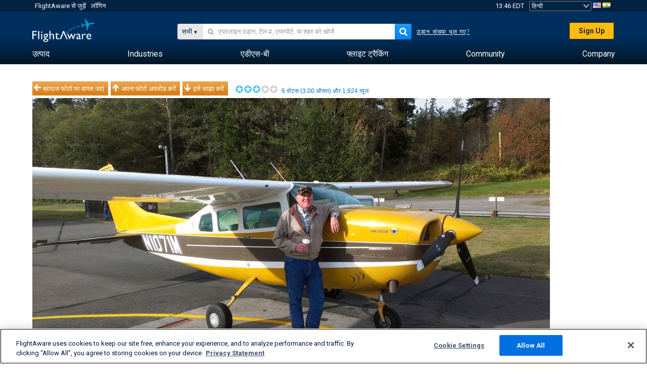

--- FILE ---
content_type: application/javascript; charset=utf-8
request_url: https://fundingchoicesmessages.google.com/f/AGSKWxXt1OmpNocch4Xa4vr8VKyj-Y-OqvupLoTeNdlnbZ8tm-b9BKwqX8nfPLIGomJfaSJ1gcoU-8AoitnA4xF_CYSfKefZlBiRCo4s9W7uN3zn0Vgt4NJkDWbEsd6yZzeowY9FlsPRkoGNd_L_PCQhBKJEt1cR0p8tgUfSEGM8RfdM1mz4GSask65XbDam/_/expads-/adlink./adweb33._adbanner./__adstop.
body_size: -1283
content:
window['7e5572ce-8aad-4e2a-a18a-e496b5719654'] = true;